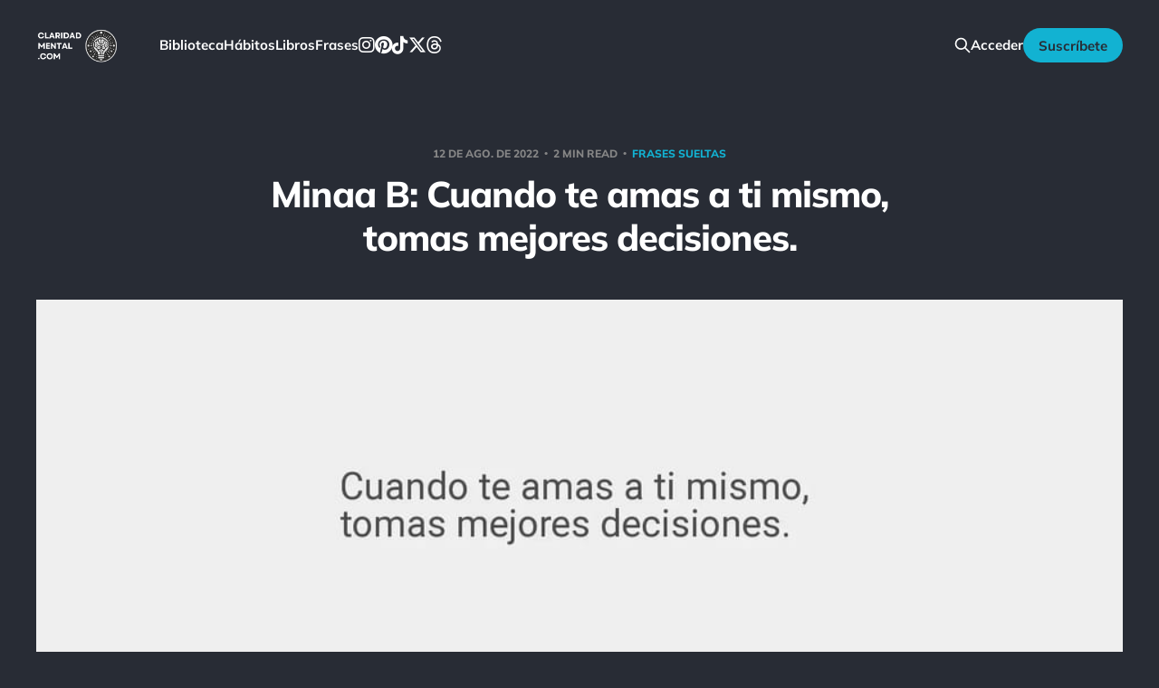

--- FILE ---
content_type: text/html; charset=utf-8
request_url: https://claridadmental.com/minaa-b-cuando-te-amas-a-ti-mismo-tomas-mejores-decisiones/
body_size: 9748
content:
<!DOCTYPE html>
<html class="theme-dark" lang="es">

<head>
    <meta charset="utf-8">
    <meta name="viewport" content="width=device-width, initial-scale=1">
    <title>Minaa B: Cuando te amas a ti mismo, tomas mejores decisiones.</title>
    <link rel="stylesheet" href="https://claridadmental.com/assets/built/screen.css?v=a0bd7bf971">

    <link rel="icon" href="https://claridadmental.com/content/images/size/w256h256/2023/12/claridadmentallogoblackandwhiteupscaled.png" type="image/png">
    <link rel="canonical" href="https://claridadmental.com/minaa-b-cuando-te-amas-a-ti-mismo-tomas-mejores-decisiones/">
    <meta name="referrer" content="no-referrer-when-downgrade">
    
    <meta property="og:site_name" content="Claridad Mental">
    <meta property="og:type" content="article">
    <meta property="og:title" content="Minaa B: Cuando te amas a ti mismo, tomas mejores decisiones.">
    <meta property="og:description" content="Amarte a ti mismo te libera de todo lo que no es bueno para tu salud. La comida, la gente, las cosas, las situaciones, y todo lo que te arrastra y te impide ser fiel a ti para que puedas convertirte en la persona que siempre debiste ser. Quererte a">
    <meta property="og:url" content="https://claridadmental.com/minaa-b-cuando-te-amas-a-ti-mismo-tomas-mejores-decisiones/">
    <meta property="og:image" content="https://claridadmental.com/content/images/size/w1200/wordpress/Minaa-B-Cuando-te-amas-a-ti-mismo-tomas-mejores-decisiones.jpg">
    <meta property="article:published_time" content="2022-08-12T00:00:00.000Z">
    <meta property="article:modified_time" content="2022-08-12T00:00:00.000Z">
    <meta property="article:tag" content="Frases sueltas">
    <meta property="article:tag" content="Minaa B">
    
    <meta property="article:publisher" content="https://www.facebook.com/claridadmentalweb/">
    <meta name="twitter:card" content="summary_large_image">
    <meta name="twitter:title" content="Minaa B: Cuando te amas a ti mismo, tomas mejores decisiones.">
    <meta name="twitter:description" content="Amarte a ti mismo te libera de todo lo que no es bueno para tu salud. La comida, la gente, las cosas, las situaciones, y todo lo que te arrastra y te impide ser fiel a ti para que puedas convertirte en la persona que siempre debiste ser. Quererte a">
    <meta name="twitter:url" content="https://claridadmental.com/minaa-b-cuando-te-amas-a-ti-mismo-tomas-mejores-decisiones/">
    <meta name="twitter:image" content="https://claridadmental.com/content/images/size/w1200/wordpress/Minaa-B-Cuando-te-amas-a-ti-mismo-tomas-mejores-decisiones.jpg">
    <meta name="twitter:label1" content="Written by">
    <meta name="twitter:data1" content="Claridad Mental">
    <meta name="twitter:label2" content="Filed under">
    <meta name="twitter:data2" content="Frases sueltas, Minaa B">
    <meta name="twitter:site" content="@claridadmental1">
    <meta property="og:image:width" content="1200">
    <meta property="og:image:height" content="630">
    
    <script type="application/ld+json">
{
    "@context": "https://schema.org",
    "@type": "Article",
    "publisher": {
        "@type": "Organization",
        "name": "Claridad Mental",
        "url": "https://claridadmental.com/",
        "logo": {
            "@type": "ImageObject",
            "url": "https://claridadmental.com/content/images/2023/11/claridad-mental-logo-menu.png"
        }
    },
    "author": {
        "@type": "Person",
        "name": "Claridad Mental",
        "image": {
            "@type": "ImageObject",
            "url": "https://claridadmental.com/content/images/2023/11/claridad-mental-120x120-5.png",
            "width": 120,
            "height": 120
        },
        "url": "https://claridadmental.com/author/claridad-mental/",
        "sameAs": []
    },
    "headline": "Minaa B: Cuando te amas a ti mismo, tomas mejores decisiones.",
    "url": "https://claridadmental.com/minaa-b-cuando-te-amas-a-ti-mismo-tomas-mejores-decisiones/",
    "datePublished": "2022-08-12T00:00:00.000Z",
    "dateModified": "2022-08-12T00:00:00.000Z",
    "image": {
        "@type": "ImageObject",
        "url": "https://claridadmental.com/content/images/size/w1200/wordpress/Minaa-B-Cuando-te-amas-a-ti-mismo-tomas-mejores-decisiones.jpg",
        "width": 1200,
        "height": 630
    },
    "keywords": "Frases sueltas, Minaa B",
    "description": "Amarte a ti mismo te libera de todo lo que no es bueno para tu salud. La comida, la gente, las cosas, las situaciones, y todo lo que te arrastra y te impide ser fiel a ti para que puedas convertirte en la persona que siempre debiste ser. Quererte a ti mismo es importante porque te hace confiar en que puedes alcanzar tus objetivos y afrontar cualquier problema que se te presente. A veces estarás enfadado y agitado. Otras veces te sentirás triste y desilusionado. Realmente está bien quererse a uno",
    "mainEntityOfPage": "https://claridadmental.com/minaa-b-cuando-te-amas-a-ti-mismo-tomas-mejores-decisiones/"
}
    </script>

    <meta name="generator" content="Ghost 6.12">
    <link rel="alternate" type="application/rss+xml" title="Claridad Mental" href="https://claridadmental.com/rss/">
    <script defer src="https://cdn.jsdelivr.net/ghost/portal@~2.56/umd/portal.min.js" data-i18n="true" data-ghost="https://claridadmental.com/" data-key="7297d493d59a798917ed6066cd" data-api="https://claridad-mental.ghost.io/ghost/api/content/" data-locale="es" crossorigin="anonymous"></script><style id="gh-members-styles">.gh-post-upgrade-cta-content,
.gh-post-upgrade-cta {
    display: flex;
    flex-direction: column;
    align-items: center;
    font-family: -apple-system, BlinkMacSystemFont, 'Segoe UI', Roboto, Oxygen, Ubuntu, Cantarell, 'Open Sans', 'Helvetica Neue', sans-serif;
    text-align: center;
    width: 100%;
    color: #ffffff;
    font-size: 16px;
}

.gh-post-upgrade-cta-content {
    border-radius: 8px;
    padding: 40px 4vw;
}

.gh-post-upgrade-cta h2 {
    color: #ffffff;
    font-size: 28px;
    letter-spacing: -0.2px;
    margin: 0;
    padding: 0;
}

.gh-post-upgrade-cta p {
    margin: 20px 0 0;
    padding: 0;
}

.gh-post-upgrade-cta small {
    font-size: 16px;
    letter-spacing: -0.2px;
}

.gh-post-upgrade-cta a {
    color: #ffffff;
    cursor: pointer;
    font-weight: 500;
    box-shadow: none;
    text-decoration: underline;
}

.gh-post-upgrade-cta a:hover {
    color: #ffffff;
    opacity: 0.8;
    box-shadow: none;
    text-decoration: underline;
}

.gh-post-upgrade-cta a.gh-btn {
    display: block;
    background: #ffffff;
    text-decoration: none;
    margin: 28px 0 0;
    padding: 8px 18px;
    border-radius: 4px;
    font-size: 16px;
    font-weight: 600;
}

.gh-post-upgrade-cta a.gh-btn:hover {
    opacity: 0.92;
}</style><script async src="https://js.stripe.com/v3/"></script>
    <script defer src="https://cdn.jsdelivr.net/ghost/sodo-search@~1.8/umd/sodo-search.min.js" data-key="7297d493d59a798917ed6066cd" data-styles="https://cdn.jsdelivr.net/ghost/sodo-search@~1.8/umd/main.css" data-sodo-search="https://claridad-mental.ghost.io/" data-locale="es" crossorigin="anonymous"></script>
    
    <link href="https://claridadmental.com/webmentions/receive/" rel="webmention">
    <script defer src="/public/cards.min.js?v=a0bd7bf971"></script>
    <link rel="stylesheet" type="text/css" href="/public/cards.min.css?v=a0bd7bf971">
    <script defer src="/public/comment-counts.min.js?v=a0bd7bf971" data-ghost-comments-counts-api="https://claridadmental.com/members/api/comments/counts/"></script>
    <script defer src="/public/member-attribution.min.js?v=a0bd7bf971"></script>
    <script defer src="/public/ghost-stats.min.js?v=a0bd7bf971" data-stringify-payload="false" data-datasource="analytics_events" data-storage="localStorage" data-host="https://claridadmental.com/.ghost/analytics/api/v1/page_hit"  tb_site_uuid="9367af13-6d3e-4597-8d0b-ed5ff8aa778c" tb_post_uuid="70e03551-d653-4048-b4cf-e38666df8886" tb_post_type="post" tb_member_uuid="undefined" tb_member_status="undefined"></script><style>:root {--ghost-accent-color: #12b2d2;}</style>
    <!-- Google tag old (gtag.js) -->
<script async src="https://www.googletagmanager.com/gtag/js?id=G-WH1VDMSPHV"></script>
<script>
  window.dataLayer = window.dataLayer || [];
  function gtag(){dataLayer.push(arguments);}
  gtag('js', new Date());

  gtag('config', 'G-WH1VDMSPHV');
</script>
<meta name="google-site-verification" content="Tr-A_zW-v08lG_JAREafxNsv8ZSIABUaeBnZQsj0zas" />
<!-- Google tag end (gtag.js) -->
<!-- Google tag NEW(gtag.js) -->
<script async src="https://www.googletagmanager.com/gtag/js?id=G-7WQTYTEF7L"></script>
<script>
  window.dataLayer = window.dataLayer || [];
  function gtag(){dataLayer.push(arguments);}
  gtag('js', new Date());

  gtag('config', 'G-7WQTYTEF7L');
</script>
<!-- Meta Pixel Code -->
<script>
!function(f,b,e,v,n,t,s)
{if(f.fbq)return;n=f.fbq=function(){n.callMethod?
n.callMethod.apply(n,arguments):n.queue.push(arguments)};
if(!f._fbq)f._fbq=n;n.push=n;n.loaded=!0;n.version='2.0';
n.queue=[];t=b.createElement(e);t.async=!0;
t.src=v;s=b.getElementsByTagName(e)[0];
s.parentNode.insertBefore(t,s)}(window, document,'script',
'https://connect.facebook.net/en_US/fbevents.js');
fbq('init', '742875217738954');
fbq('track', 'PageView');
</script>
<noscript><img height="1" width="1" style="display:none"
src="https://www.facebook.com/tr?id=742875217738954&ev=PageView&noscript=1"
/></noscript>
<!-- End Meta Pixel Code -->
<!-- Bing Verify -->
<meta name="msvalidate.01" content="56472C2BACAEA9A0ACD181E28F0BC5A1" />
<!-- End Bing Verify -->
<meta name="facebook-domain-verification" content="w93qoyh5q559tbmnjqs5m473swlzbf" />
<meta name="p:domain_verify" content="92541458cb8b67b1dfd5ae91ae8d429c"/>
<!-- Google Tag Manager (noscript) -->
<noscript><iframe src="https://www.googletagmanager.com/ns.html?id=GTM-PBHVQVH"
height="0" width="0" style="display:none;visibility:hidden"></iframe></noscript>
<!-- End Google Tag Manager (noscript) -->

<link rel="stylesheet" href="https://cdnjs.cloudflare.com/ajax/libs/font-awesome/6.4.2/css/brands.min.css" integrity="sha512-W/zrbCncQnky/EzL+/AYwTtosvrM+YG/V6piQLSe2HuKS6cmbw89kjYkp3tWFn1dkWV7L1ruvJyKbLz73Vlgfg==" crossorigin="anonymous" referrerpolicy="no-referrer" />

<style>
    .gh-head-menu .nav-instagram a,
    .gh-head-menu .nav-pinterest a,
    .gh-head-menu .nav-tiktok a,
    .gh-head-menu .nav-x a,
    .gh-head-menu .nav-threads a,
    .gh-head-menu .nav-youtube a {
        font-size: 0 !important;
    }

    .gh-head-menu .nav-instagram a::before,
    .gh-head-menu .nav-pinterest a::before,
    .gh-head-menu .nav-tiktok a::before,
    .gh-head-menu .nav-x a::before,
    .gh-head-menu .nav-threads a::before,
    .gh-head-menu .nav-youtube a::before {
        font-family: "Font Awesome 6 Brands";
        display: inline-block;
        font-size: 20px;
        font-style: normal;
        font-weight: normal;
        font-variant: normal;
        text-rendering: auto;
        -webkit-font-smoothing: antialiased;
    }

    .gh-head-menu .nav-instagram a::before {content: "\f16d"}
    .gh-head-menu .nav-pinterest a::before {content: "\f0d2"}
    .gh-head-menu .nav-tiktok a::before {content: "\e07b"}
    .gh-head-menu .nav-x a::before {content: "\e61b"}
    .gh-head-menu .nav-threads a::before {content: "\e618"}
    .gh-head-menu .nav-youtube a::before {content: "\f167"}
</style>

<link rel="stylesheet" href="https://cdnjs.cloudflare.com/ajax/libs/font-awesome/6.2.0/css/brands.min.css" integrity="sha512-+oRH6u1nDGSm3hH8poU85YFIVTdSnS2f+texdPGrURaJh8hzmhMiZrQth6l56P4ZQmxeZzd2DqVEMqQoJ8J89A==" crossorigin="anonymous" referrerpolicy="no-referrer" />

<style>
.gh-head-menu .nav-facebook a,
.gh-head-menu .nav-github a,
.gh-head-menu .nav-instagram a,
.gh-head-menu .nav-mastodon a,
.gh-head-menu .nav-tiktok a,
.gh-head-menu .nav-twitter a {
  font-size: 0 !important;
}
.gh-head-menu .nav-facebook a::before,
.gh-head-menu .nav-github a::before,
.gh-head-menu .nav-instagram a::before,
.gh-head-menu .nav-mastodon a::before,
.gh-head-menu .nav-tiktok a::before,
.gh-head-menu .nav-twitter a::before {
  font-family: "Font Awesome 6 Brands";
  display: inline-block;
  font-size: 20px;
  font-style: normal;
  font-weight: normal;
  font-variant: normal;
  text-rendering: auto;
  -webkit-font-smoothing: antialiased;
}
</style>

<style>
.gh-head-menu .nav-facebook a::before {
  content: "\f09a";
}
.gh-head-menu .nav-github a::before {
  content: "\f09b";
}
.gh-head-menu .nav-instagram a::before {
  content: "\f16d";
}
.gh-head-menu .nav-mastodon a::before {
  content: "\f4f6";
}
.gh-head-menu .nav-tiktok a::before {
  content: "\e07b";
}
.gh-head-menu .nav-twitter a::before {
  content: "\f099";
}
</style>
</head>

<body class='post-template tag-frases-sueltas tag-minaa-b tag-hash-wordpress tag-hash-import-2023-12-06-13-43 is-head-left-logo'>
<div class="site">

    <header id="gh-head" class="gh-head gh-outer">
        <div class="gh-head-inner gh-inner">
            <div class="gh-head-brand">
                <div class="gh-head-brand-wrapper">
                    <a class="gh-head-logo" href="https://claridadmental.com">
                            <img src="https://claridadmental.com/content/images/2023/11/claridad-mental-logo-menu.png" alt="Claridad Mental">
                    </a>
                </div>
                <button class="gh-search gh-icon-btn" aria-label="Search this site" data-ghost-search><svg xmlns="http://www.w3.org/2000/svg" fill="none" viewBox="0 0 24 24" stroke="currentColor" stroke-width="2" width="20" height="20"><path stroke-linecap="round" stroke-linejoin="round" d="M21 21l-6-6m2-5a7 7 0 11-14 0 7 7 0 0114 0z"></path></svg></button>
                <button class="gh-burger"></button>
            </div>

            <nav class="gh-head-menu">
                <ul class="nav">
    <li class="nav-biblioteca"><a href="https://claridadmental.com/biblioteca-digital/">Biblioteca</a></li>
    <li class="nav-habitos"><a href="https://claridadmental.com/plantilla-de-habitos/">Hábitos</a></li>
    <li class="nav-libros"><a href="https://claridadmental.com/libros/">Libros</a></li>
    <li class="nav-frases"><a href="https://claridadmental.com/frases/">Frases</a></li>
    <li class="nav-instagram"><a href="https://instagram.com/claridadmental">Instagram</a></li>
    <li class="nav-pinterest"><a href="https://pinterest.com/claridadmentalweb">Pinterest</a></li>
    <li class="nav-tiktok"><a href="https://tiktok.com/@claridadmental.com">TikTok</a></li>
    <li class="nav-x"><a href="https://x.com/claridadmental1">X</a></li>
    <li class="nav-threads"><a href="https://www.threads.net/@claridadmental">Threads</a></li>
</ul>

            </nav>

            <div class="gh-head-actions">
                    <button class="gh-search gh-icon-btn" aria-label="Buscar dentro de la web" data-ghost-search><svg xmlns="http://www.w3.org/2000/svg" fill="none" viewBox="0 0 24 24" stroke="currentColor" stroke-width="2" width="20" height="20"><path stroke-linecap="round" stroke-linejoin="round" d="M21 21l-6-6m2-5a7 7 0 11-14 0 7 7 0 0114 0z"></path></svg></button>
                    <div class="gh-head-members">
                                <a class="gh-head-link" href="#/portal/signin" data-portal="signin">Acceder</a>
                                <a class="gh-head-btn gh-btn gh-primary-btn" href="#/portal/signup" data-portal="signup">Suscríbete</a>
                    </div>
            </div>
        </div>
    </header>


    <div class="site-content">
        
<main class="site-main">

        <article class="single post tag-frases-sueltas tag-minaa-b tag-hash-wordpress tag-hash-import-2023-12-06-13-43">

        <header class="single-header gh-canvas">
            <div class="single-meta">
                <span class="single-meta-item single-meta-date">
                    <time datetime="2022-08-12">
                        12 de ago. de 2022
                    </time>
                </span>
                    <span class="single-meta-item single-meta-length">
                        2 min read
                    </span>
                    <span class="single-meta-item single-meta-tag">
                        <a class="post-tag post-tag-frases-sueltas" href="/tag/frases-sueltas/">
                            Frases sueltas
                        </a>
                    </span>
            </div>

            <h1 class="single-title">Minaa B: Cuando te amas a ti mismo, tomas mejores decisiones.</h1>


                <figure class="single-media kg-width-wide">
                    <div class="u-placeholder horizontal">
                        <img
                            class="u-object-fit"
                            srcset="/content/images/size/w400/wordpress/Minaa-B-Cuando-te-amas-a-ti-mismo-tomas-mejores-decisiones.jpg 400w,
/content/images/size/w750/wordpress/Minaa-B-Cuando-te-amas-a-ti-mismo-tomas-mejores-decisiones.jpg 750w,
/content/images/size/w960/wordpress/Minaa-B-Cuando-te-amas-a-ti-mismo-tomas-mejores-decisiones.jpg 960w,
/content/images/size/w1140/wordpress/Minaa-B-Cuando-te-amas-a-ti-mismo-tomas-mejores-decisiones.jpg 1140w"
                            sizes="(min-width: 1200px) 920px, 92vw"
                            src="/content/images/size/w960/wordpress/Minaa-B-Cuando-te-amas-a-ti-mismo-tomas-mejores-decisiones.jpg"
                            alt="Minaa B: Cuando te amas a ti mismo, tomas mejores decisiones."
                        >
                    </div>

                </figure>
        </header>

    <div class="single-content gh-content gh-canvas">
        <!--kg-card-begin: html--><p>Amarte a ti mismo te libera de todo lo que no es bueno para tu salud. La comida, la gente, las cosas, las situaciones, y todo lo que te arrastra y te impide ser fiel a ti para que puedas convertirte en la persona que siempre debiste ser. Quererte a ti mismo es importante porque te hace confiar en que puedes alcanzar tus objetivos y afrontar cualquier problema que se te presente. A veces estarás enfadado y agitado. Otras veces te sentirás triste y desilusionado. Realmente está bien quererse a uno mismo. La gente suele confundir el amarse a sí mismo con los rasgos de inseguridad. Alguien que «se ama a sí mismo» es visto como una diva, grosero, alguien que menosprecia a los demás. Alguien que se ama genuinamente a sí mismo tiene suficiente amor para desbordar su copa hacia los demás. Di «no» cuando lo necesites y no te compares con los demás. Cada persona tiene ideas diferentes sobre lo que es importante y lo que le hace sentir mejor. Tomar tus propias decisiones sobre las cosas que haces es muy importante porque da sentido a tu vida. Tomar decisiones sobre lo que es importante para ti te ayuda a ser más independiente y a tomar las riendas de tu vida.</p>
<p><a href="#/portal/signup/"><br />
<img decoding="async" src="https://claridadmental.com/content/images/wordpress/claridad-mental-banner-scaled.jpg" alt="Claridad Mental"/><br />
</a></p>
<h2>Inspírate con más fotos de frases:</h2>
<p><a href="https://claridadmental.com/Newt-Gingrich-La-perseverancia-es-el-trabajo-duro-que-haces-despues-de-cansarte-del-trabajo-duro-que-ya-hiciste" target="_blank" rel="noopener">Newt Gingrich: La perseverancia es el trabajo duro que haces después de cansarte del trabajo duro que ya hiciste.</a><br />
<a href="https://claridadmental.com/Platon-El-que-no-es-un-buen-sirviente-no-sera-un-buen-amo" target="_blank" rel="noopener">Platón: El que no es un buen sirviente no será un buen amo.</a><br />
<a href="https://claridadmental.com/Mario-Benedetti-Posiblemente-me-quisiera-vaya-uno-a-saberlo-pero-lo-cierto-es-que-tenia-una-habilidad-especial-para-herirme" target="_blank" rel="noopener">Mario Benedetti: Posiblemente me quisiera, vaya uno a saberlo, pero lo cierto es que tenía una habilidad especial para herirme.</a><br />
<a href="https://claridadmental.com/Catherynne-M-Valente-No-arruines-el-hoy-con-el-luto-del-manana" target="_blank" rel="noopener">Catherynne M. Valente: No arruines el hoy con el luto del mañana.</a><br />
<a href="https://claridadmental.com/Donna-Quesada-Lo-que-podemos-cambiar-son-nuestras-percepciones-las-cuales-tienen-el-efecto-de-cambiar-todo" target="_blank" rel="noopener">Donna Quesada: Lo que podemos cambiar son nuestras percepciones, las cuales tienen el efecto de cambiar todo.</a><br />
<a href="https://claridadmental.com/Confucio-Quien-pretenda-una-felicidad-y-sabiduria-constantes-debera-acomodarse-a-frecuentes-cambios" target="_blank" rel="noopener">Confucio: Quien pretenda una felicidad y sabiduría constantes, deberá acomodarse a frecuentes cambios.</a><br />
<a href="https://claridadmental.com/M-Scott-Peck-Hasta-que-no-te-valores-a-ti-mismo-no-valoraras-tu-tiempo-Hasta-que-no-valores-tu-tiempo-no-haras-nada-con-el" target="_blank" rel="noopener">M. Scott Peck: Hasta que no te valores a ti mismo, no valorarás tu tiempo. Hasta que no valores tu tiempo, no harás nada con él.</a><br />
<a href="https://claridadmental.com/Thomas-Edison-No-he-fallado-Simplemente-he-encontrado-diez-mil-formas-que-no-funcionan" target="_blank" rel="noopener">Thomas Edison: No he fallado. Simplemente he encontrado diez mil formas que no funcionan.</a></p>
<h2>Visita nuestras frases motivacionales favoritas:</h2>
<p><a href="https://claridadmental.com/frases" target="_blank" rel="noopener">Recopilación de frases</a><br />
<a href="https://claridadmental.com/frases-sueltas" target="_blank" rel="noopener">Más frases sueltas con fotos</a><br />
<a href="https://claridadmental.com/tag/Minaa-B" target="_blank" rel="noopener">Más frases de Minaa B</a></p>
<!--kg-card-end: html-->
    </div>

    <div class="gh-canvas">
    <footer class="single-footer">

        <div class="single-footer-left">
            <div class="navigation navigation-previous">
                <a class="navigation-link" href="/estelle-ramey-la-igualdad-llegara-cuando-una-mujer-tonta-pueda-llegar-tan-lejos-como-hoy-llega-un-hombre-tonto/" aria-label="Artículo Anterior">
                    <svg xmlns="http://www.w3.org/2000/svg" viewBox="0 0 32 32" fill="currentColor" class="icon navigation-icon">
    <path d="M26.667 14.667v2.667h-16L18 24.667l-1.893 1.893L5.547 16l10.56-10.56L18 7.333l-7.333 7.333h16z"></path>
</svg>                </a>
            </div>
        </div>

        <div class="single-footer-middle">
            <div class="single-footer-top">
                <h3 class="single-footer-title">Publicado por:</h3>
                <div class="author-list">
                    <div class="author-image-placeholder u-placeholder square">
                        <a href="/author/claridad-mental/" title="Claridad Mental">
                            <img class="author-image u-object-fit" src="/content/images/size/w150/2023/11/claridad-mental-120x120-5.png" alt="Claridad Mental" loading="lazy">
                        </a>
                    </div>
                </div>
            </div>
        </div>

        <div class="single-footer-right">
            <div class="navigation navigation-next">
                <a class="navigation-link" href="/claridad-mental-una-gran-relacion-implica-a-dos-personas-que-buscan-el-crecimiento-personal/" aria-label="Siguiente Artículo">
                    <svg xmlns="http://www.w3.org/2000/svg" viewBox="0 0 32 32" fill="currentColor" class="icon navigation-icon">
    <path d="M5.333 14.667v2.667h16L14 24.667l1.893 1.893L26.453 16 15.893 5.44 14 7.333l7.333 7.333h-16z"></path>
</svg>                </a>
            </div>
        </div>

    </footer>
    </div>

</article>
            <section class="related-wrapper gh-canvas">
        <h3 class="related-title">Más Artículos:</h3>
        <div class="related-feed">
                <article class="feed public post">

    <div class="feed-calendar">
        <div class="feed-calendar-month">
            dic.
        </div>
        <div class="feed-calendar-day">
            25
        </div>
    </div>

    <h2 class="feed-title">Robert Southey: No hay distancia o tiempo que pueda disminuir la amistad de aquellos que están completamente convencidos del valor del otro</h2>

    <div class="feed-right">
        <svg xmlns="http://www.w3.org/2000/svg" viewBox="0 0 32 32" fill="currentColor" class="icon icon-star">
    <path d="M16 23.027L24.24 28l-2.187-9.373 7.28-6.307-9.587-.827-3.747-8.827-3.747 8.827-9.587.827 7.267 6.307L7.759 28l8.24-4.973z"></path>
</svg>        <div class="feed-length">
            2 min read
        </div>
    </div>

    <svg xmlns="http://www.w3.org/2000/svg" viewBox="0 0 32 32" fill="currentColor" class="icon feed-icon">
    <path d="M11.453 22.107L17.56 16l-6.107-6.12L13.333 8l8 8-8 8-1.88-1.893z"></path>
</svg>
    <a class="u-permalink" href="/robert-southey/" aria-label="Robert Southey: No hay distancia o tiempo que pueda disminuir la amistad de aquellos que están completamente convencidos del valor del otro"></a>

</article>                <article class="feed public post">

    <div class="feed-calendar">
        <div class="feed-calendar-month">
            dic.
        </div>
        <div class="feed-calendar-day">
            25
        </div>
    </div>

    <h2 class="feed-title">William Shakespeare: Nuestro destino está en las estrellas, así que levantemos nuestros ojos al cielo</h2>

    <div class="feed-right">
        <svg xmlns="http://www.w3.org/2000/svg" viewBox="0 0 32 32" fill="currentColor" class="icon icon-star">
    <path d="M16 23.027L24.24 28l-2.187-9.373 7.28-6.307-9.587-.827-3.747-8.827-3.747 8.827-9.587.827 7.267 6.307L7.759 28l8.24-4.973z"></path>
</svg>        <div class="feed-length">
            2 min read
        </div>
    </div>

    <svg xmlns="http://www.w3.org/2000/svg" viewBox="0 0 32 32" fill="currentColor" class="icon feed-icon">
    <path d="M11.453 22.107L17.56 16l-6.107-6.12L13.333 8l8 8-8 8-1.88-1.893z"></path>
</svg>
    <a class="u-permalink" href="/william-shakespeare-nuestro-destino-esta-en-las-estrellas-asi-que-levantemos-nuestros-ojos-al-cielo/" aria-label="William Shakespeare: Nuestro destino está en las estrellas, así que levantemos nuestros ojos al cielo"></a>

</article>                <article class="feed public post">

    <div class="feed-calendar">
        <div class="feed-calendar-month">
            dic.
        </div>
        <div class="feed-calendar-day">
            25
        </div>
    </div>

    <h2 class="feed-title">Cada amanecer es una nueva oportunidad</h2>

    <div class="feed-right">
        <svg xmlns="http://www.w3.org/2000/svg" viewBox="0 0 32 32" fill="currentColor" class="icon icon-star">
    <path d="M16 23.027L24.24 28l-2.187-9.373 7.28-6.307-9.587-.827-3.747-8.827-3.747 8.827-9.587.827 7.267 6.307L7.759 28l8.24-4.973z"></path>
</svg>        <div class="feed-length">
            2 min read
        </div>
    </div>

    <svg xmlns="http://www.w3.org/2000/svg" viewBox="0 0 32 32" fill="currentColor" class="icon feed-icon">
    <path d="M11.453 22.107L17.56 16l-6.107-6.12L13.333 8l8 8-8 8-1.88-1.893z"></path>
</svg>
    <a class="u-permalink" href="/anonimo-cada-amanecer-es-una-nueva-oportunidad/" aria-label="Cada amanecer es una nueva oportunidad"></a>

</article>                <article class="feed public post">

    <div class="feed-calendar">
        <div class="feed-calendar-month">
            dic.
        </div>
        <div class="feed-calendar-day">
            25
        </div>
    </div>

    <h2 class="feed-title">Lewis B. Smedes: Perdonar es liberar a un prisionero y descubrir que el prisionero eras tú</h2>

    <div class="feed-right">
        <svg xmlns="http://www.w3.org/2000/svg" viewBox="0 0 32 32" fill="currentColor" class="icon icon-star">
    <path d="M16 23.027L24.24 28l-2.187-9.373 7.28-6.307-9.587-.827-3.747-8.827-3.747 8.827-9.587.827 7.267 6.307L7.759 28l8.24-4.973z"></path>
</svg>        <div class="feed-length">
            2 min read
        </div>
    </div>

    <svg xmlns="http://www.w3.org/2000/svg" viewBox="0 0 32 32" fill="currentColor" class="icon feed-icon">
    <path d="M11.453 22.107L17.56 16l-6.107-6.12L13.333 8l8 8-8 8-1.88-1.893z"></path>
</svg>
    <a class="u-permalink" href="/lewis-b-smedes-perdonar-es-liberar-a-un-prisionero-y-descubrir-que-el-prisionero-eras-tu/" aria-label="Lewis B. Smedes: Perdonar es liberar a un prisionero y descubrir que el prisionero eras tú"></a>

</article>                <article class="feed public post">

    <div class="feed-calendar">
        <div class="feed-calendar-month">
            dic.
        </div>
        <div class="feed-calendar-day">
            25
        </div>
    </div>

    <h2 class="feed-title">Anónimo: A veces el silencio es la mejor respuesta</h2>

    <div class="feed-right">
        <svg xmlns="http://www.w3.org/2000/svg" viewBox="0 0 32 32" fill="currentColor" class="icon icon-star">
    <path d="M16 23.027L24.24 28l-2.187-9.373 7.28-6.307-9.587-.827-3.747-8.827-3.747 8.827-9.587.827 7.267 6.307L7.759 28l8.24-4.973z"></path>
</svg>        <div class="feed-length">
            2 min read
        </div>
    </div>

    <svg xmlns="http://www.w3.org/2000/svg" viewBox="0 0 32 32" fill="currentColor" class="icon feed-icon">
    <path d="M11.453 22.107L17.56 16l-6.107-6.12L13.333 8l8 8-8 8-1.88-1.893z"></path>
</svg>
    <a class="u-permalink" href="/anonimo-a-veces-el-silencio-es-la-mejor-respuesta/" aria-label="Anónimo: A veces el silencio es la mejor respuesta"></a>

</article>                <article class="feed public post no-image">

    <div class="feed-calendar">
        <div class="feed-calendar-month">
            dic.
        </div>
        <div class="feed-calendar-day">
            21
        </div>
    </div>

    <h2 class="feed-title">Gandhi: Un minuto que pasa es irrecuperable. Conociendo esto, ¿cómo podemos malgastar tantas horas?</h2>

    <div class="feed-right">
        <svg xmlns="http://www.w3.org/2000/svg" viewBox="0 0 32 32" fill="currentColor" class="icon icon-star">
    <path d="M16 23.027L24.24 28l-2.187-9.373 7.28-6.307-9.587-.827-3.747-8.827-3.747 8.827-9.587.827 7.267 6.307L7.759 28l8.24-4.973z"></path>
</svg>        <div class="feed-length">
            1 min read
        </div>
    </div>

    <svg xmlns="http://www.w3.org/2000/svg" viewBox="0 0 32 32" fill="currentColor" class="icon feed-icon">
    <path d="M11.453 22.107L17.56 16l-6.107-6.12L13.333 8l8 8-8 8-1.88-1.893z"></path>
</svg>
    <a class="u-permalink" href="/gandhi-un-minuto-que-pasa-es-irrecuperable-conociendo-esto-como-podemos-malgastar-tantas-horas/" aria-label="Gandhi: Un minuto que pasa es irrecuperable. Conociendo esto, ¿cómo podemos malgastar tantas horas?"></a>

</article>                <article class="feed public post">

    <div class="feed-calendar">
        <div class="feed-calendar-month">
            dic.
        </div>
        <div class="feed-calendar-day">
            21
        </div>
    </div>

    <h2 class="feed-title">Von Goethe: Nadie está más esclavizado que aquellos que falsamente creen que son libres.</h2>

    <div class="feed-right">
        <svg xmlns="http://www.w3.org/2000/svg" viewBox="0 0 32 32" fill="currentColor" class="icon icon-star">
    <path d="M16 23.027L24.24 28l-2.187-9.373 7.28-6.307-9.587-.827-3.747-8.827-3.747 8.827-9.587.827 7.267 6.307L7.759 28l8.24-4.973z"></path>
</svg>        <div class="feed-length">
            2 min read
        </div>
    </div>

    <svg xmlns="http://www.w3.org/2000/svg" viewBox="0 0 32 32" fill="currentColor" class="icon feed-icon">
    <path d="M11.453 22.107L17.56 16l-6.107-6.12L13.333 8l8 8-8 8-1.88-1.893z"></path>
</svg>
    <a class="u-permalink" href="/von-goethe-nadie-esta-mas-esclavizado-que-aquellos-que-falsamente-creen-que-son-libres/" aria-label="Von Goethe: Nadie está más esclavizado que aquellos que falsamente creen que son libres."></a>

</article>                <article class="feed public post no-image">

    <div class="feed-calendar">
        <div class="feed-calendar-month">
            dic.
        </div>
        <div class="feed-calendar-day">
            21
        </div>
    </div>

    <h2 class="feed-title">Charles F. Kettering: Sigue adelante, y es probable que tropieces con algo, tal vez cuando menos lo esperes. Nunca he escuchado hablar de alguien algu</h2>

    <div class="feed-right">
        <svg xmlns="http://www.w3.org/2000/svg" viewBox="0 0 32 32" fill="currentColor" class="icon icon-star">
    <path d="M16 23.027L24.24 28l-2.187-9.373 7.28-6.307-9.587-.827-3.747-8.827-3.747 8.827-9.587.827 7.267 6.307L7.759 28l8.24-4.973z"></path>
</svg>        <div class="feed-length">
            2 min read
        </div>
    </div>

    <svg xmlns="http://www.w3.org/2000/svg" viewBox="0 0 32 32" fill="currentColor" class="icon feed-icon">
    <path d="M11.453 22.107L17.56 16l-6.107-6.12L13.333 8l8 8-8 8-1.88-1.893z"></path>
</svg>
    <a class="u-permalink" href="/charles-f-kettering-sigue-adelante-y-es-probable-que-tropieces-con-algo-tal-vez-cuando-menos-lo-esperes-nunca-he-escuchado-ha/" aria-label="Charles F. Kettering: Sigue adelante, y es probable que tropieces con algo, tal vez cuando menos lo esperes. Nunca he escuchado hablar de alguien algu"></a>

</article>                <article class="feed public post no-image">

    <div class="feed-calendar">
        <div class="feed-calendar-month">
            dic.
        </div>
        <div class="feed-calendar-day">
            21
        </div>
    </div>

    <h2 class="feed-title">Gandhi: Jesús es puro y perfecto, pero vosotros los cristianos no sois como él.</h2>

    <div class="feed-right">
        <svg xmlns="http://www.w3.org/2000/svg" viewBox="0 0 32 32" fill="currentColor" class="icon icon-star">
    <path d="M16 23.027L24.24 28l-2.187-9.373 7.28-6.307-9.587-.827-3.747-8.827-3.747 8.827-9.587.827 7.267 6.307L7.759 28l8.24-4.973z"></path>
</svg>        <div class="feed-length">
            1 min read
        </div>
    </div>

    <svg xmlns="http://www.w3.org/2000/svg" viewBox="0 0 32 32" fill="currentColor" class="icon feed-icon">
    <path d="M11.453 22.107L17.56 16l-6.107-6.12L13.333 8l8 8-8 8-1.88-1.893z"></path>
</svg>
    <a class="u-permalink" href="/gandhi-jesus-es-puro-y-perfecto-pero-vosotros-los-cristianos-no-sois-como-el/" aria-label="Gandhi: Jesús es puro y perfecto, pero vosotros los cristianos no sois como él."></a>

</article>                <article class="feed public post">

    <div class="feed-calendar">
        <div class="feed-calendar-month">
            dic.
        </div>
        <div class="feed-calendar-day">
            21
        </div>
    </div>

    <h2 class="feed-title">Richard Cecil: El primer paso hacia el conocimiento es saber que somos ignorantes.</h2>

    <div class="feed-right">
        <svg xmlns="http://www.w3.org/2000/svg" viewBox="0 0 32 32" fill="currentColor" class="icon icon-star">
    <path d="M16 23.027L24.24 28l-2.187-9.373 7.28-6.307-9.587-.827-3.747-8.827-3.747 8.827-9.587.827 7.267 6.307L7.759 28l8.24-4.973z"></path>
</svg>        <div class="feed-length">
            2 min read
        </div>
    </div>

    <svg xmlns="http://www.w3.org/2000/svg" viewBox="0 0 32 32" fill="currentColor" class="icon feed-icon">
    <path d="M11.453 22.107L17.56 16l-6.107-6.12L13.333 8l8 8-8 8-1.88-1.893z"></path>
</svg>
    <a class="u-permalink" href="/richard-cecil-el-primer-paso-hacia-el-conocimiento-es-saber-que-somos-ignorantes/" aria-label="Richard Cecil: El primer paso hacia el conocimiento es saber que somos ignorantes."></a>

</article>                <article class="feed public post">

    <div class="feed-calendar">
        <div class="feed-calendar-month">
            dic.
        </div>
        <div class="feed-calendar-day">
            21
        </div>
    </div>

    <h2 class="feed-title">Peter Nivio Zarlenga: El mejor espejo es un viejo amigo.</h2>

    <div class="feed-right">
        <svg xmlns="http://www.w3.org/2000/svg" viewBox="0 0 32 32" fill="currentColor" class="icon icon-star">
    <path d="M16 23.027L24.24 28l-2.187-9.373 7.28-6.307-9.587-.827-3.747-8.827-3.747 8.827-9.587.827 7.267 6.307L7.759 28l8.24-4.973z"></path>
</svg>        <div class="feed-length">
            2 min read
        </div>
    </div>

    <svg xmlns="http://www.w3.org/2000/svg" viewBox="0 0 32 32" fill="currentColor" class="icon feed-icon">
    <path d="M11.453 22.107L17.56 16l-6.107-6.12L13.333 8l8 8-8 8-1.88-1.893z"></path>
</svg>
    <a class="u-permalink" href="/peter-nivio-zarlenga-el-mejor-espejo-es-un-viejo-amigo/" aria-label="Peter Nivio Zarlenga: El mejor espejo es un viejo amigo."></a>

</article>                <article class="feed public post">

    <div class="feed-calendar">
        <div class="feed-calendar-month">
            dic.
        </div>
        <div class="feed-calendar-day">
            21
        </div>
    </div>

    <h2 class="feed-title">Norman Schwarzkopf: Cuanto más sudes por la paz, menos sangras por la guerra.</h2>

    <div class="feed-right">
        <svg xmlns="http://www.w3.org/2000/svg" viewBox="0 0 32 32" fill="currentColor" class="icon icon-star">
    <path d="M16 23.027L24.24 28l-2.187-9.373 7.28-6.307-9.587-.827-3.747-8.827-3.747 8.827-9.587.827 7.267 6.307L7.759 28l8.24-4.973z"></path>
</svg>        <div class="feed-length">
            2 min read
        </div>
    </div>

    <svg xmlns="http://www.w3.org/2000/svg" viewBox="0 0 32 32" fill="currentColor" class="icon feed-icon">
    <path d="M11.453 22.107L17.56 16l-6.107-6.12L13.333 8l8 8-8 8-1.88-1.893z"></path>
</svg>
    <a class="u-permalink" href="/norman-schwarzkopf-cuanto-mas-sudes-por-la-paz-menos-sangras-por-la-guerra/" aria-label="Norman Schwarzkopf: Cuanto más sudes por la paz, menos sangras por la guerra."></a>

</article>                <article class="feed public post">

    <div class="feed-calendar">
        <div class="feed-calendar-month">
            dic.
        </div>
        <div class="feed-calendar-day">
            21
        </div>
    </div>

    <h2 class="feed-title">Marco Aurelio: El verdadero modo de vengarse de un enemigo es no parecérsele.</h2>

    <div class="feed-right">
        <svg xmlns="http://www.w3.org/2000/svg" viewBox="0 0 32 32" fill="currentColor" class="icon icon-star">
    <path d="M16 23.027L24.24 28l-2.187-9.373 7.28-6.307-9.587-.827-3.747-8.827-3.747 8.827-9.587.827 7.267 6.307L7.759 28l8.24-4.973z"></path>
</svg>        <div class="feed-length">
            2 min read
        </div>
    </div>

    <svg xmlns="http://www.w3.org/2000/svg" viewBox="0 0 32 32" fill="currentColor" class="icon feed-icon">
    <path d="M11.453 22.107L17.56 16l-6.107-6.12L13.333 8l8 8-8 8-1.88-1.893z"></path>
</svg>
    <a class="u-permalink" href="/marco-aurelio-el-verdadero-modo-de-vengarse-de-un-enemigo-es-no-parecersele/" aria-label="Marco Aurelio: El verdadero modo de vengarse de un enemigo es no parecérsele."></a>

</article>                <article class="feed public post">

    <div class="feed-calendar">
        <div class="feed-calendar-month">
            dic.
        </div>
        <div class="feed-calendar-day">
            21
        </div>
    </div>

    <h2 class="feed-title">Nietzsche: El camino del infierno está asfaltado de buenas intenciones.</h2>

    <div class="feed-right">
        <svg xmlns="http://www.w3.org/2000/svg" viewBox="0 0 32 32" fill="currentColor" class="icon icon-star">
    <path d="M16 23.027L24.24 28l-2.187-9.373 7.28-6.307-9.587-.827-3.747-8.827-3.747 8.827-9.587.827 7.267 6.307L7.759 28l8.24-4.973z"></path>
</svg>        <div class="feed-length">
            2 min read
        </div>
    </div>

    <svg xmlns="http://www.w3.org/2000/svg" viewBox="0 0 32 32" fill="currentColor" class="icon feed-icon">
    <path d="M11.453 22.107L17.56 16l-6.107-6.12L13.333 8l8 8-8 8-1.88-1.893z"></path>
</svg>
    <a class="u-permalink" href="/nietzsche-el-camino-del-infierno-esta-asfaltado-de-buenas-intenciones/" aria-label="Nietzsche: El camino del infierno está asfaltado de buenas intenciones."></a>

</article>                <article class="feed public post">

    <div class="feed-calendar">
        <div class="feed-calendar-month">
            dic.
        </div>
        <div class="feed-calendar-day">
            21
        </div>
    </div>

    <h2 class="feed-title">Platón: El comienzo es la parte más importante del trabajo</h2>

    <div class="feed-right">
        <svg xmlns="http://www.w3.org/2000/svg" viewBox="0 0 32 32" fill="currentColor" class="icon icon-star">
    <path d="M16 23.027L24.24 28l-2.187-9.373 7.28-6.307-9.587-.827-3.747-8.827-3.747 8.827-9.587.827 7.267 6.307L7.759 28l8.24-4.973z"></path>
</svg>        <div class="feed-length">
            2 min read
        </div>
    </div>

    <svg xmlns="http://www.w3.org/2000/svg" viewBox="0 0 32 32" fill="currentColor" class="icon feed-icon">
    <path d="M11.453 22.107L17.56 16l-6.107-6.12L13.333 8l8 8-8 8-1.88-1.893z"></path>
</svg>
    <a class="u-permalink" href="/platon-el-comienzo-es-la-parte-mas-importante-del-trabajo/" aria-label="Platón: El comienzo es la parte más importante del trabajo"></a>

</article>                <article class="feed public post">

    <div class="feed-calendar">
        <div class="feed-calendar-month">
            dic.
        </div>
        <div class="feed-calendar-day">
            21
        </div>
    </div>

    <h2 class="feed-title">Claridad Mental: Escribir es el arte de calmar y despejar la mente.</h2>

    <div class="feed-right">
        <svg xmlns="http://www.w3.org/2000/svg" viewBox="0 0 32 32" fill="currentColor" class="icon icon-star">
    <path d="M16 23.027L24.24 28l-2.187-9.373 7.28-6.307-9.587-.827-3.747-8.827-3.747 8.827-9.587.827 7.267 6.307L7.759 28l8.24-4.973z"></path>
</svg>        <div class="feed-length">
            2 min read
        </div>
    </div>

    <svg xmlns="http://www.w3.org/2000/svg" viewBox="0 0 32 32" fill="currentColor" class="icon feed-icon">
    <path d="M11.453 22.107L17.56 16l-6.107-6.12L13.333 8l8 8-8 8-1.88-1.893z"></path>
</svg>
    <a class="u-permalink" href="/claridad-mental-escribir-es-el-arte-de-calmar-y-despejar-la-mente/" aria-label="Claridad Mental: Escribir es el arte de calmar y despejar la mente."></a>

</article>                <article class="feed public post">

    <div class="feed-calendar">
        <div class="feed-calendar-month">
            dic.
        </div>
        <div class="feed-calendar-day">
            21
        </div>
    </div>

    <h2 class="feed-title">Charles R. Swindoll: Lo increíble es que cada día podemos elegir la actitud que adoptaremos.</h2>

    <div class="feed-right">
        <svg xmlns="http://www.w3.org/2000/svg" viewBox="0 0 32 32" fill="currentColor" class="icon icon-star">
    <path d="M16 23.027L24.24 28l-2.187-9.373 7.28-6.307-9.587-.827-3.747-8.827-3.747 8.827-9.587.827 7.267 6.307L7.759 28l8.24-4.973z"></path>
</svg>        <div class="feed-length">
            2 min read
        </div>
    </div>

    <svg xmlns="http://www.w3.org/2000/svg" viewBox="0 0 32 32" fill="currentColor" class="icon feed-icon">
    <path d="M11.453 22.107L17.56 16l-6.107-6.12L13.333 8l8 8-8 8-1.88-1.893z"></path>
</svg>
    <a class="u-permalink" href="/charles-r-swindoll-lo-increible-es-que-cada-dia-podemos-elegir-la-actitud-que-adoptaremos/" aria-label="Charles R. Swindoll: Lo increíble es que cada día podemos elegir la actitud que adoptaremos."></a>

</article>                <article class="feed public post">

    <div class="feed-calendar">
        <div class="feed-calendar-month">
            dic.
        </div>
        <div class="feed-calendar-day">
            21
        </div>
    </div>

    <h2 class="feed-title">Nietzsche: Todos necesitamos el sentido de culpa, pero nadie necesita sentirse culpable.</h2>

    <div class="feed-right">
        <svg xmlns="http://www.w3.org/2000/svg" viewBox="0 0 32 32" fill="currentColor" class="icon icon-star">
    <path d="M16 23.027L24.24 28l-2.187-9.373 7.28-6.307-9.587-.827-3.747-8.827-3.747 8.827-9.587.827 7.267 6.307L7.759 28l8.24-4.973z"></path>
</svg>        <div class="feed-length">
            2 min read
        </div>
    </div>

    <svg xmlns="http://www.w3.org/2000/svg" viewBox="0 0 32 32" fill="currentColor" class="icon feed-icon">
    <path d="M11.453 22.107L17.56 16l-6.107-6.12L13.333 8l8 8-8 8-1.88-1.893z"></path>
</svg>
    <a class="u-permalink" href="/nietzsche-todos-necesitamos-el-sentido-de-culpa-pero-nadie-necesita-sentirse-culpable/" aria-label="Nietzsche: Todos necesitamos el sentido de culpa, pero nadie necesita sentirse culpable."></a>

</article>                <article class="feed public post">

    <div class="feed-calendar">
        <div class="feed-calendar-month">
            dic.
        </div>
        <div class="feed-calendar-day">
            21
        </div>
    </div>

    <h2 class="feed-title">G. Washington: Cuanto más difícil es el conflicto, mayor es el triunfo.</h2>

    <div class="feed-right">
        <svg xmlns="http://www.w3.org/2000/svg" viewBox="0 0 32 32" fill="currentColor" class="icon icon-star">
    <path d="M16 23.027L24.24 28l-2.187-9.373 7.28-6.307-9.587-.827-3.747-8.827-3.747 8.827-9.587.827 7.267 6.307L7.759 28l8.24-4.973z"></path>
</svg>        <div class="feed-length">
            2 min read
        </div>
    </div>

    <svg xmlns="http://www.w3.org/2000/svg" viewBox="0 0 32 32" fill="currentColor" class="icon feed-icon">
    <path d="M11.453 22.107L17.56 16l-6.107-6.12L13.333 8l8 8-8 8-1.88-1.893z"></path>
</svg>
    <a class="u-permalink" href="/g-washington-cuanto-mas-dificil-es-el-conflicto-mayor-es-el-triunfo/" aria-label="G. Washington: Cuanto más difícil es el conflicto, mayor es el triunfo."></a>

</article>                <article class="feed public post">

    <div class="feed-calendar">
        <div class="feed-calendar-month">
            dic.
        </div>
        <div class="feed-calendar-day">
            21
        </div>
    </div>

    <h2 class="feed-title">Naval: Cuanto más importa quién lo ha dicho, menos importa en realidad</h2>

    <div class="feed-right">
        <svg xmlns="http://www.w3.org/2000/svg" viewBox="0 0 32 32" fill="currentColor" class="icon icon-star">
    <path d="M16 23.027L24.24 28l-2.187-9.373 7.28-6.307-9.587-.827-3.747-8.827-3.747 8.827-9.587.827 7.267 6.307L7.759 28l8.24-4.973z"></path>
</svg>        <div class="feed-length">
            2 min read
        </div>
    </div>

    <svg xmlns="http://www.w3.org/2000/svg" viewBox="0 0 32 32" fill="currentColor" class="icon feed-icon">
    <path d="M11.453 22.107L17.56 16l-6.107-6.12L13.333 8l8 8-8 8-1.88-1.893z"></path>
</svg>
    <a class="u-permalink" href="/naval-cuanto-mas-importa-quien-lo-ha-dicho-menos-importa-en-realidad/" aria-label="Naval: Cuanto más importa quién lo ha dicho, menos importa en realidad"></a>

</article>        </div>
    </section>

            <section class="gh-comments gh-canvas">
        <header class="gh-comments-header">
            <h3 class="gh-comments-title related-title">Comentarios de miembros</h3>
            <script
    data-ghost-comment-count="65706ca3ed617400010a6b41"
    data-ghost-comment-count-empty=""
    data-ghost-comment-count-singular="comment"
    data-ghost-comment-count-plural="comments"
    data-ghost-comment-count-tag="span"
    data-ghost-comment-count-class-name="gh-comments-count"
    data-ghost-comment-count-autowrap="true"
>
</script>
        </header>
        
        <script defer src="https://cdn.jsdelivr.net/ghost/comments-ui@~1.3/umd/comments-ui.min.js" data-locale="es" data-ghost-comments="https://claridadmental.com/" data-api="https://claridad-mental.ghost.io/ghost/api/content/" data-admin="https://claridad-mental.ghost.io/ghost/" data-key="7297d493d59a798917ed6066cd" data-title="" data-count="false" data-post-id="65706ca3ed617400010a6b41" data-color-scheme="auto" data-avatar-saturation="60" data-accent-color="#12b2d2" data-comments-enabled="paid" data-publication="Claridad Mental" crossorigin="anonymous"></script>
    
    </section>

</main>
    </div>

    <footer class="gh-foot gh-outer">
        <div class="gh-foot-inner gh-inner">
            <div class="gh-copyright">
                Claridad Mental © 2026
            </div>
                <nav class="gh-foot-menu">
                    <ul class="nav">
    <li class="nav-suscribete"><a href="#/portal/">Suscríbete</a></li>
    <li class="nav-frases-sueltas"><a href="https://claridadmental.com/frases-sueltas/">Frases Sueltas</a></li>
    <li class="nav-privacidad"><a href="https://claridadmental.com/politica-de-privacidad/">Privacidad</a></li>
    <li class="nav-aviso-legal"><a href="https://claridadmental.com/aviso-legal/">Aviso Legal</a></li>
    <li class="nav-contacto"><a href="https://claridadmental.com/contacto/">Contacto</a></li>
</ul>

                </nav>
            <div class="gh-powered-by">
                <a href="https://claridadmental.com/sitemap" target="_blank" rel="noopener">Mapa del sítio</a>
            </div>
        </div>
    </footer>

</div>

    <div class="pswp" tabindex="-1" role="dialog" aria-hidden="true">
    <div class="pswp__bg"></div>

    <div class="pswp__scroll-wrap">
        <div class="pswp__container">
            <div class="pswp__item"></div>
            <div class="pswp__item"></div>
            <div class="pswp__item"></div>
        </div>

        <div class="pswp__ui pswp__ui--hidden">
            <div class="pswp__top-bar">
                <div class="pswp__counter"></div>

                <button class="pswp__button pswp__button--close" title="Cerrar (Esc)"></button>
                <button class="pswp__button pswp__button--share" title="Compartir"></button>
                <button class="pswp__button pswp__button--fs" title="Pantalla Completa"></button>
                <button class="pswp__button pswp__button--zoom" title="Zoom"></button>

                <div class="pswp__preloader">
                    <div class="pswp__preloader__icn">
                        <div class="pswp__preloader__cut">
                            <div class="pswp__preloader__donut"></div>
                        </div>
                    </div>
                </div>
            </div>

            <div class="pswp__share-modal pswp__share-modal--hidden pswp__single-tap">
                <div class="pswp__share-tooltip"></div>
            </div>

            <button class="pswp__button pswp__button--arrow--left" title="Anterior (flecha izquierda)"></button>
            <button class="pswp__button pswp__button--arrow--right" title="Siguiente (flecha derecha)"></button>

            <div class="pswp__caption">
                <div class="pswp__caption__center"></div>
            </div>
        </div>
    </div>
</div>
<script
    src="https://code.jquery.com/jquery-3.5.1.min.js"
    integrity="sha256-9/aliU8dGd2tb6OSsuzixeV4y/faTqgFtohetphbbj0="
    crossorigin="anonymous">
</script>
<script src='https://claridadmental.com/assets/built/main.min.js?v=a0bd7bf971'></script>



</body>
</html>